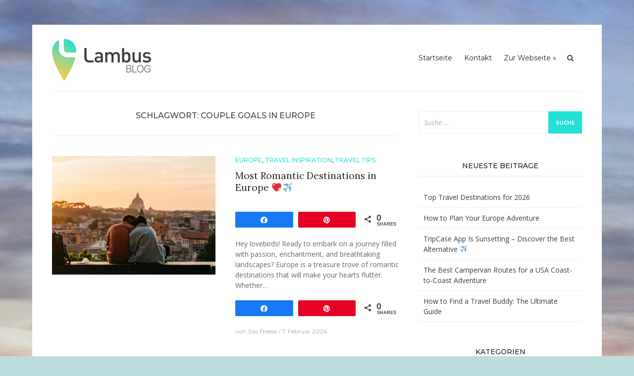

--- FILE ---
content_type: text/html; charset=UTF-8
request_url: https://blog.lambus-app.com/tag/couple-goals-in-europe/
body_size: 11166
content:
<!DOCTYPE html>
<html lang="de-DE">
<head>
<meta charset="UTF-8">
<meta name="viewport" content="width=device-width, initial-scale=1">
<link rel="profile" href="http://gmpg.org/xfn/11">
<link rel="pingback" href="https://blog.lambus-app.com/xmlrpc.php">

<meta name='robots' content='noindex, nofollow' />

<!-- Social Warfare v4.4.1 https://warfareplugins.com - BEGINNING OF OUTPUT -->
<style>
	@font-face {
		font-family: "sw-icon-font";
		src:url("https://blog.lambus-app.com/wp-content/plugins/social-warfare/assets/fonts/sw-icon-font.eot?ver=4.4.1");
		src:url("https://blog.lambus-app.com/wp-content/plugins/social-warfare/assets/fonts/sw-icon-font.eot?ver=4.4.1#iefix") format("embedded-opentype"),
		url("https://blog.lambus-app.com/wp-content/plugins/social-warfare/assets/fonts/sw-icon-font.woff?ver=4.4.1") format("woff"),
		url("https://blog.lambus-app.com/wp-content/plugins/social-warfare/assets/fonts/sw-icon-font.ttf?ver=4.4.1") format("truetype"),
		url("https://blog.lambus-app.com/wp-content/plugins/social-warfare/assets/fonts/sw-icon-font.svg?ver=4.4.1#1445203416") format("svg");
		font-weight: normal;
		font-style: normal;
		font-display:block;
	}
</style>
<!-- Social Warfare v4.4.1 https://warfareplugins.com - END OF OUTPUT -->


	<!-- This site is optimized with the Yoast SEO plugin v21.7 - https://yoast.com/wordpress/plugins/seo/ -->
	<title>couple goals in europe Archive | Lambus</title>
	<meta property="og:locale" content="de_DE" />
	<meta property="og:type" content="article" />
	<meta property="og:title" content="couple goals in europe Archive | Lambus" />
	<meta property="og:url" content="https://blog.lambus-app.com/tag/couple-goals-in-europe/" />
	<meta property="og:site_name" content="Lambus" />
	<meta name="twitter:card" content="summary_large_image" />
	<script type="application/ld+json" class="yoast-schema-graph">{"@context":"https://schema.org","@graph":[{"@type":"CollectionPage","@id":"https://blog.lambus-app.com/tag/couple-goals-in-europe/","url":"https://blog.lambus-app.com/tag/couple-goals-in-europe/","name":"couple goals in europe Archive | Lambus","isPartOf":{"@id":"https://blog.lambus-app.com/#website"},"primaryImageOfPage":{"@id":"https://blog.lambus-app.com/tag/couple-goals-in-europe/#primaryimage"},"image":{"@id":"https://blog.lambus-app.com/tag/couple-goals-in-europe/#primaryimage"},"thumbnailUrl":"https://blog.lambus-app.com/wp-content/uploads/2024/02/Most-Romantic-Destinations-in-Europe.png","breadcrumb":{"@id":"https://blog.lambus-app.com/tag/couple-goals-in-europe/#breadcrumb"},"inLanguage":"de-DE"},{"@type":"ImageObject","inLanguage":"de-DE","@id":"https://blog.lambus-app.com/tag/couple-goals-in-europe/#primaryimage","url":"https://blog.lambus-app.com/wp-content/uploads/2024/02/Most-Romantic-Destinations-in-Europe.png","contentUrl":"https://blog.lambus-app.com/wp-content/uploads/2024/02/Most-Romantic-Destinations-in-Europe.png","width":1200,"height":630,"caption":"Most romantic Destinations in Europe. Coupe in Rome"},{"@type":"BreadcrumbList","@id":"https://blog.lambus-app.com/tag/couple-goals-in-europe/#breadcrumb","itemListElement":[{"@type":"ListItem","position":1,"name":"Startseite","item":"https://blog.lambus-app.com/"},{"@type":"ListItem","position":2,"name":"couple goals in europe"}]},{"@type":"WebSite","@id":"https://blog.lambus-app.com/#website","url":"https://blog.lambus-app.com/","name":"Lambus","description":"Blog","publisher":{"@id":"https://blog.lambus-app.com/#organization"},"potentialAction":[{"@type":"SearchAction","target":{"@type":"EntryPoint","urlTemplate":"https://blog.lambus-app.com/?s={search_term_string}"},"query-input":"required name=search_term_string"}],"inLanguage":"de-DE"},{"@type":"Organization","@id":"https://blog.lambus-app.com/#organization","name":"Lambus GmbH","url":"https://blog.lambus-app.com/","logo":{"@type":"ImageObject","inLanguage":"de-DE","@id":"https://blog.lambus-app.com/#/schema/logo/image/","url":"https://blog.lambus-app.com/wp-content/uploads/2018/12/DefaultIcon.png","contentUrl":"https://blog.lambus-app.com/wp-content/uploads/2018/12/DefaultIcon.png","width":1024,"height":1024,"caption":"Lambus GmbH"},"image":{"@id":"https://blog.lambus-app.com/#/schema/logo/image/"},"sameAs":["https://www.facebook.com/lambusapp","https://instagram.com/lambusapp","https://pinterest.com/lambus_io"]}]}</script>
	<!-- / Yoast SEO plugin. -->


<link rel='dns-prefetch' href='//widget.getyourguide.com' />
<link rel='dns-prefetch' href='//fonts.googleapis.com' />
<link rel="alternate" type="application/rss+xml" title="Lambus &raquo; Feed" href="https://blog.lambus-app.com/feed/" />
<link rel="alternate" type="application/rss+xml" title="Lambus &raquo; Kommentar-Feed" href="https://blog.lambus-app.com/comments/feed/" />
<link rel="alternate" type="application/rss+xml" title="Lambus &raquo; couple goals in europe Schlagwort-Feed" href="https://blog.lambus-app.com/tag/couple-goals-in-europe/feed/" />
<script type="text/javascript">
/* <![CDATA[ */
window._wpemojiSettings = {"baseUrl":"https:\/\/s.w.org\/images\/core\/emoji\/14.0.0\/72x72\/","ext":".png","svgUrl":"https:\/\/s.w.org\/images\/core\/emoji\/14.0.0\/svg\/","svgExt":".svg","source":{"concatemoji":"https:\/\/blog.lambus-app.com\/wp-includes\/js\/wp-emoji-release.min.js?ver=6.4.7"}};
/*! This file is auto-generated */
!function(i,n){var o,s,e;function c(e){try{var t={supportTests:e,timestamp:(new Date).valueOf()};sessionStorage.setItem(o,JSON.stringify(t))}catch(e){}}function p(e,t,n){e.clearRect(0,0,e.canvas.width,e.canvas.height),e.fillText(t,0,0);var t=new Uint32Array(e.getImageData(0,0,e.canvas.width,e.canvas.height).data),r=(e.clearRect(0,0,e.canvas.width,e.canvas.height),e.fillText(n,0,0),new Uint32Array(e.getImageData(0,0,e.canvas.width,e.canvas.height).data));return t.every(function(e,t){return e===r[t]})}function u(e,t,n){switch(t){case"flag":return n(e,"\ud83c\udff3\ufe0f\u200d\u26a7\ufe0f","\ud83c\udff3\ufe0f\u200b\u26a7\ufe0f")?!1:!n(e,"\ud83c\uddfa\ud83c\uddf3","\ud83c\uddfa\u200b\ud83c\uddf3")&&!n(e,"\ud83c\udff4\udb40\udc67\udb40\udc62\udb40\udc65\udb40\udc6e\udb40\udc67\udb40\udc7f","\ud83c\udff4\u200b\udb40\udc67\u200b\udb40\udc62\u200b\udb40\udc65\u200b\udb40\udc6e\u200b\udb40\udc67\u200b\udb40\udc7f");case"emoji":return!n(e,"\ud83e\udef1\ud83c\udffb\u200d\ud83e\udef2\ud83c\udfff","\ud83e\udef1\ud83c\udffb\u200b\ud83e\udef2\ud83c\udfff")}return!1}function f(e,t,n){var r="undefined"!=typeof WorkerGlobalScope&&self instanceof WorkerGlobalScope?new OffscreenCanvas(300,150):i.createElement("canvas"),a=r.getContext("2d",{willReadFrequently:!0}),o=(a.textBaseline="top",a.font="600 32px Arial",{});return e.forEach(function(e){o[e]=t(a,e,n)}),o}function t(e){var t=i.createElement("script");t.src=e,t.defer=!0,i.head.appendChild(t)}"undefined"!=typeof Promise&&(o="wpEmojiSettingsSupports",s=["flag","emoji"],n.supports={everything:!0,everythingExceptFlag:!0},e=new Promise(function(e){i.addEventListener("DOMContentLoaded",e,{once:!0})}),new Promise(function(t){var n=function(){try{var e=JSON.parse(sessionStorage.getItem(o));if("object"==typeof e&&"number"==typeof e.timestamp&&(new Date).valueOf()<e.timestamp+604800&&"object"==typeof e.supportTests)return e.supportTests}catch(e){}return null}();if(!n){if("undefined"!=typeof Worker&&"undefined"!=typeof OffscreenCanvas&&"undefined"!=typeof URL&&URL.createObjectURL&&"undefined"!=typeof Blob)try{var e="postMessage("+f.toString()+"("+[JSON.stringify(s),u.toString(),p.toString()].join(",")+"));",r=new Blob([e],{type:"text/javascript"}),a=new Worker(URL.createObjectURL(r),{name:"wpTestEmojiSupports"});return void(a.onmessage=function(e){c(n=e.data),a.terminate(),t(n)})}catch(e){}c(n=f(s,u,p))}t(n)}).then(function(e){for(var t in e)n.supports[t]=e[t],n.supports.everything=n.supports.everything&&n.supports[t],"flag"!==t&&(n.supports.everythingExceptFlag=n.supports.everythingExceptFlag&&n.supports[t]);n.supports.everythingExceptFlag=n.supports.everythingExceptFlag&&!n.supports.flag,n.DOMReady=!1,n.readyCallback=function(){n.DOMReady=!0}}).then(function(){return e}).then(function(){var e;n.supports.everything||(n.readyCallback(),(e=n.source||{}).concatemoji?t(e.concatemoji):e.wpemoji&&e.twemoji&&(t(e.twemoji),t(e.wpemoji)))}))}((window,document),window._wpemojiSettings);
/* ]]> */
</script>
<link rel='stylesheet' id='social-warfare-block-css-css' href='https://blog.lambus-app.com/wp-content/plugins/social-warfare/assets/js/post-editor/dist/blocks.style.build.css?ver=6.4.7' type='text/css' media='all' />
<style id='wp-emoji-styles-inline-css' type='text/css'>

	img.wp-smiley, img.emoji {
		display: inline !important;
		border: none !important;
		box-shadow: none !important;
		height: 1em !important;
		width: 1em !important;
		margin: 0 0.07em !important;
		vertical-align: -0.1em !important;
		background: none !important;
		padding: 0 !important;
	}
</style>
<link rel='stylesheet' id='wp-block-library-css' href='https://blog.lambus-app.com/wp-includes/css/dist/block-library/style.min.css?ver=6.4.7' type='text/css' media='all' />
<style id='classic-theme-styles-inline-css' type='text/css'>
/*! This file is auto-generated */
.wp-block-button__link{color:#fff;background-color:#32373c;border-radius:9999px;box-shadow:none;text-decoration:none;padding:calc(.667em + 2px) calc(1.333em + 2px);font-size:1.125em}.wp-block-file__button{background:#32373c;color:#fff;text-decoration:none}
</style>
<style id='global-styles-inline-css' type='text/css'>
body{--wp--preset--color--black: #000000;--wp--preset--color--cyan-bluish-gray: #abb8c3;--wp--preset--color--white: #ffffff;--wp--preset--color--pale-pink: #f78da7;--wp--preset--color--vivid-red: #cf2e2e;--wp--preset--color--luminous-vivid-orange: #ff6900;--wp--preset--color--luminous-vivid-amber: #fcb900;--wp--preset--color--light-green-cyan: #7bdcb5;--wp--preset--color--vivid-green-cyan: #00d084;--wp--preset--color--pale-cyan-blue: #8ed1fc;--wp--preset--color--vivid-cyan-blue: #0693e3;--wp--preset--color--vivid-purple: #9b51e0;--wp--preset--gradient--vivid-cyan-blue-to-vivid-purple: linear-gradient(135deg,rgba(6,147,227,1) 0%,rgb(155,81,224) 100%);--wp--preset--gradient--light-green-cyan-to-vivid-green-cyan: linear-gradient(135deg,rgb(122,220,180) 0%,rgb(0,208,130) 100%);--wp--preset--gradient--luminous-vivid-amber-to-luminous-vivid-orange: linear-gradient(135deg,rgba(252,185,0,1) 0%,rgba(255,105,0,1) 100%);--wp--preset--gradient--luminous-vivid-orange-to-vivid-red: linear-gradient(135deg,rgba(255,105,0,1) 0%,rgb(207,46,46) 100%);--wp--preset--gradient--very-light-gray-to-cyan-bluish-gray: linear-gradient(135deg,rgb(238,238,238) 0%,rgb(169,184,195) 100%);--wp--preset--gradient--cool-to-warm-spectrum: linear-gradient(135deg,rgb(74,234,220) 0%,rgb(151,120,209) 20%,rgb(207,42,186) 40%,rgb(238,44,130) 60%,rgb(251,105,98) 80%,rgb(254,248,76) 100%);--wp--preset--gradient--blush-light-purple: linear-gradient(135deg,rgb(255,206,236) 0%,rgb(152,150,240) 100%);--wp--preset--gradient--blush-bordeaux: linear-gradient(135deg,rgb(254,205,165) 0%,rgb(254,45,45) 50%,rgb(107,0,62) 100%);--wp--preset--gradient--luminous-dusk: linear-gradient(135deg,rgb(255,203,112) 0%,rgb(199,81,192) 50%,rgb(65,88,208) 100%);--wp--preset--gradient--pale-ocean: linear-gradient(135deg,rgb(255,245,203) 0%,rgb(182,227,212) 50%,rgb(51,167,181) 100%);--wp--preset--gradient--electric-grass: linear-gradient(135deg,rgb(202,248,128) 0%,rgb(113,206,126) 100%);--wp--preset--gradient--midnight: linear-gradient(135deg,rgb(2,3,129) 0%,rgb(40,116,252) 100%);--wp--preset--font-size--small: 13px;--wp--preset--font-size--medium: 20px;--wp--preset--font-size--large: 36px;--wp--preset--font-size--x-large: 42px;--wp--preset--spacing--20: 0.44rem;--wp--preset--spacing--30: 0.67rem;--wp--preset--spacing--40: 1rem;--wp--preset--spacing--50: 1.5rem;--wp--preset--spacing--60: 2.25rem;--wp--preset--spacing--70: 3.38rem;--wp--preset--spacing--80: 5.06rem;--wp--preset--shadow--natural: 6px 6px 9px rgba(0, 0, 0, 0.2);--wp--preset--shadow--deep: 12px 12px 50px rgba(0, 0, 0, 0.4);--wp--preset--shadow--sharp: 6px 6px 0px rgba(0, 0, 0, 0.2);--wp--preset--shadow--outlined: 6px 6px 0px -3px rgba(255, 255, 255, 1), 6px 6px rgba(0, 0, 0, 1);--wp--preset--shadow--crisp: 6px 6px 0px rgba(0, 0, 0, 1);}:where(.is-layout-flex){gap: 0.5em;}:where(.is-layout-grid){gap: 0.5em;}body .is-layout-flow > .alignleft{float: left;margin-inline-start: 0;margin-inline-end: 2em;}body .is-layout-flow > .alignright{float: right;margin-inline-start: 2em;margin-inline-end: 0;}body .is-layout-flow > .aligncenter{margin-left: auto !important;margin-right: auto !important;}body .is-layout-constrained > .alignleft{float: left;margin-inline-start: 0;margin-inline-end: 2em;}body .is-layout-constrained > .alignright{float: right;margin-inline-start: 2em;margin-inline-end: 0;}body .is-layout-constrained > .aligncenter{margin-left: auto !important;margin-right: auto !important;}body .is-layout-constrained > :where(:not(.alignleft):not(.alignright):not(.alignfull)){max-width: var(--wp--style--global--content-size);margin-left: auto !important;margin-right: auto !important;}body .is-layout-constrained > .alignwide{max-width: var(--wp--style--global--wide-size);}body .is-layout-flex{display: flex;}body .is-layout-flex{flex-wrap: wrap;align-items: center;}body .is-layout-flex > *{margin: 0;}body .is-layout-grid{display: grid;}body .is-layout-grid > *{margin: 0;}:where(.wp-block-columns.is-layout-flex){gap: 2em;}:where(.wp-block-columns.is-layout-grid){gap: 2em;}:where(.wp-block-post-template.is-layout-flex){gap: 1.25em;}:where(.wp-block-post-template.is-layout-grid){gap: 1.25em;}.has-black-color{color: var(--wp--preset--color--black) !important;}.has-cyan-bluish-gray-color{color: var(--wp--preset--color--cyan-bluish-gray) !important;}.has-white-color{color: var(--wp--preset--color--white) !important;}.has-pale-pink-color{color: var(--wp--preset--color--pale-pink) !important;}.has-vivid-red-color{color: var(--wp--preset--color--vivid-red) !important;}.has-luminous-vivid-orange-color{color: var(--wp--preset--color--luminous-vivid-orange) !important;}.has-luminous-vivid-amber-color{color: var(--wp--preset--color--luminous-vivid-amber) !important;}.has-light-green-cyan-color{color: var(--wp--preset--color--light-green-cyan) !important;}.has-vivid-green-cyan-color{color: var(--wp--preset--color--vivid-green-cyan) !important;}.has-pale-cyan-blue-color{color: var(--wp--preset--color--pale-cyan-blue) !important;}.has-vivid-cyan-blue-color{color: var(--wp--preset--color--vivid-cyan-blue) !important;}.has-vivid-purple-color{color: var(--wp--preset--color--vivid-purple) !important;}.has-black-background-color{background-color: var(--wp--preset--color--black) !important;}.has-cyan-bluish-gray-background-color{background-color: var(--wp--preset--color--cyan-bluish-gray) !important;}.has-white-background-color{background-color: var(--wp--preset--color--white) !important;}.has-pale-pink-background-color{background-color: var(--wp--preset--color--pale-pink) !important;}.has-vivid-red-background-color{background-color: var(--wp--preset--color--vivid-red) !important;}.has-luminous-vivid-orange-background-color{background-color: var(--wp--preset--color--luminous-vivid-orange) !important;}.has-luminous-vivid-amber-background-color{background-color: var(--wp--preset--color--luminous-vivid-amber) !important;}.has-light-green-cyan-background-color{background-color: var(--wp--preset--color--light-green-cyan) !important;}.has-vivid-green-cyan-background-color{background-color: var(--wp--preset--color--vivid-green-cyan) !important;}.has-pale-cyan-blue-background-color{background-color: var(--wp--preset--color--pale-cyan-blue) !important;}.has-vivid-cyan-blue-background-color{background-color: var(--wp--preset--color--vivid-cyan-blue) !important;}.has-vivid-purple-background-color{background-color: var(--wp--preset--color--vivid-purple) !important;}.has-black-border-color{border-color: var(--wp--preset--color--black) !important;}.has-cyan-bluish-gray-border-color{border-color: var(--wp--preset--color--cyan-bluish-gray) !important;}.has-white-border-color{border-color: var(--wp--preset--color--white) !important;}.has-pale-pink-border-color{border-color: var(--wp--preset--color--pale-pink) !important;}.has-vivid-red-border-color{border-color: var(--wp--preset--color--vivid-red) !important;}.has-luminous-vivid-orange-border-color{border-color: var(--wp--preset--color--luminous-vivid-orange) !important;}.has-luminous-vivid-amber-border-color{border-color: var(--wp--preset--color--luminous-vivid-amber) !important;}.has-light-green-cyan-border-color{border-color: var(--wp--preset--color--light-green-cyan) !important;}.has-vivid-green-cyan-border-color{border-color: var(--wp--preset--color--vivid-green-cyan) !important;}.has-pale-cyan-blue-border-color{border-color: var(--wp--preset--color--pale-cyan-blue) !important;}.has-vivid-cyan-blue-border-color{border-color: var(--wp--preset--color--vivid-cyan-blue) !important;}.has-vivid-purple-border-color{border-color: var(--wp--preset--color--vivid-purple) !important;}.has-vivid-cyan-blue-to-vivid-purple-gradient-background{background: var(--wp--preset--gradient--vivid-cyan-blue-to-vivid-purple) !important;}.has-light-green-cyan-to-vivid-green-cyan-gradient-background{background: var(--wp--preset--gradient--light-green-cyan-to-vivid-green-cyan) !important;}.has-luminous-vivid-amber-to-luminous-vivid-orange-gradient-background{background: var(--wp--preset--gradient--luminous-vivid-amber-to-luminous-vivid-orange) !important;}.has-luminous-vivid-orange-to-vivid-red-gradient-background{background: var(--wp--preset--gradient--luminous-vivid-orange-to-vivid-red) !important;}.has-very-light-gray-to-cyan-bluish-gray-gradient-background{background: var(--wp--preset--gradient--very-light-gray-to-cyan-bluish-gray) !important;}.has-cool-to-warm-spectrum-gradient-background{background: var(--wp--preset--gradient--cool-to-warm-spectrum) !important;}.has-blush-light-purple-gradient-background{background: var(--wp--preset--gradient--blush-light-purple) !important;}.has-blush-bordeaux-gradient-background{background: var(--wp--preset--gradient--blush-bordeaux) !important;}.has-luminous-dusk-gradient-background{background: var(--wp--preset--gradient--luminous-dusk) !important;}.has-pale-ocean-gradient-background{background: var(--wp--preset--gradient--pale-ocean) !important;}.has-electric-grass-gradient-background{background: var(--wp--preset--gradient--electric-grass) !important;}.has-midnight-gradient-background{background: var(--wp--preset--gradient--midnight) !important;}.has-small-font-size{font-size: var(--wp--preset--font-size--small) !important;}.has-medium-font-size{font-size: var(--wp--preset--font-size--medium) !important;}.has-large-font-size{font-size: var(--wp--preset--font-size--large) !important;}.has-x-large-font-size{font-size: var(--wp--preset--font-size--x-large) !important;}
.wp-block-navigation a:where(:not(.wp-element-button)){color: inherit;}
:where(.wp-block-post-template.is-layout-flex){gap: 1.25em;}:where(.wp-block-post-template.is-layout-grid){gap: 1.25em;}
:where(.wp-block-columns.is-layout-flex){gap: 2em;}:where(.wp-block-columns.is-layout-grid){gap: 2em;}
.wp-block-pullquote{font-size: 1.5em;line-height: 1.6;}
</style>
<link rel='stylesheet' id='social_warfare-css' href='https://blog.lambus-app.com/wp-content/plugins/social-warfare/assets/css/style.min.css?ver=4.4.1' type='text/css' media='all' />
<link rel='stylesheet' id='bootstrap-css' href='https://blog.lambus-app.com/wp-content/themes/arouse/css/bootstrap.css?ver=3.3.6' type='text/css' media='' />
<link rel='stylesheet' id='font-awesome-css' href='https://blog.lambus-app.com/wp-content/themes/arouse/css/font-awesome.min.css?ver=4.6.3' type='text/css' media='all' />
<link rel='stylesheet' id='arouse-style-css' href='https://blog.lambus-app.com/wp-content/themes/arouse/style.css?ver=6.4.7' type='text/css' media='all' />
<link rel='stylesheet' id='jquery-flexslider-css' href='https://blog.lambus-app.com/wp-content/themes/arouse/css/flexslider.css?ver=6.4.7' type='text/css' media='screen' />
<link rel='stylesheet' id='arouse-fonts-css' href='//fonts.googleapis.com/css?family=Montserrat%3A400%2C500%7COpen+Sans%3A400%2C700%2C400italic%2C700italic%7CLora%3A400%2C400italic%2C700&#038;subset=latin%2Clatin-ext' type='text/css' media='all' />
<script type="text/javascript" src="https://blog.lambus-app.com/wp-includes/js/jquery/jquery.min.js?ver=3.7.1" id="jquery-core-js"></script>
<script type="text/javascript" src="https://blog.lambus-app.com/wp-includes/js/jquery/jquery-migrate.min.js?ver=3.4.1" id="jquery-migrate-js"></script>
<!--[if lt IE 9]>
<script type="text/javascript" src="https://blog.lambus-app.com/wp-content/themes/arouse/js/respond.min.js?ver=6.4.7" id="respond-js"></script>
<![endif]-->
<!--[if lt IE 9]>
<script type="text/javascript" src="https://blog.lambus-app.com/wp-content/themes/arouse/js/html5shiv.js?ver=6.4.7" id="html5shiv-js"></script>
<![endif]-->
<script async defer src="https://widget.getyourguide.com/dist/pa.umd.production.min.js" data-gyg-partner-id="T7WW5FU"></script><link rel="https://api.w.org/" href="https://blog.lambus-app.com/wp-json/" /><link rel="alternate" type="application/json" href="https://blog.lambus-app.com/wp-json/wp/v2/tags/919" /><link rel="EditURI" type="application/rsd+xml" title="RSD" href="https://blog.lambus-app.com/xmlrpc.php?rsd" />
<meta name="generator" content="WordPress 6.4.7" />
<meta name="generator" content="Site Kit by Google 1.115.0" />		<style type="text/css">
			
			button,
			input[type="button"],
			input[type="reset"],
			input[type="submit"] {
				background: #24dfd4;
			}
			.main-navigation a:hover {
				color: #24dfd4;
			}
			.main-navigation .current_page_item > a,
			.main-navigation .current-menu-item > a,
			.main-navigation .current_page_ancestor > a,
			.main-navigation .current-menu-ancestor > a {
				color: #24dfd4;
			}
			.arouse-search-form .search-form .search-submit {
				background-color: #24dfd4;
			}
			.nav-links .current {
				background: #24dfd4;
			}
			.widget-area a:hover {
				color: #24dfd4;
			}
			.search-form .search-submit {
				background: #24dfd4;
			}
			.widget_tag_cloud .tagcloud a {
				background: #24dfd4;
			}
			.widget_tag_cloud .tagcloud a:hover {
				color: #ffffff;
			}	
			.ar-cat-title a:hover {
				color: #24dfd4;
			}		
			.site-title a:hover {
				color: #24dfd4;
			}
			.site-description {
				color: #24dfd4;
			}
			.arouse-post-list .entry-title a:hover,
			.arouse-post-list .search-entry-title a:hover,
			.arouse-post-grid .entry-title a:hover,
			.arouse-post-grid .search-entry-title a:hover {
				color: #24dfd4;
			}
			.page-template-template-featured .arouse-post-list .entry-title a:hover,
			.page-template-template-featured .arouse-post-list .search-entry-title a:hover,
			.page-template-template-featured .arouse-post-grid .entry-title a:hover,
			.page-template-template-featured .arouse-post-grid .search-entry-title a:hover {
				color: #24dfd4;
			}			
			.comment-author .fn,
			.comment-author .url,
			.comment-reply-link,
			.comment-reply-login {
				color: #24dfd4;
			}
			.woocommerce ul.products li.product .star-rating {
				color: #24dfd4;
			}
			.woocommerce ul.products li.product h3:hover {
				color: #24dfd4;
			}
			.woocommerce-product-search input[type="submit"] {
				background: #24dfd4;
			}			
			.woocommerce #respond input#submit,
			.woocommerce a.button,
			.woocommerce button.button,
			.woocommerce input.button {
				background: #24dfd4;
			}
			.woocommerce nav.woocommerce-pagination ul li span.current {
				background: #24dfd4;
			}	
			.woocommerce .star-rating span {
				color: #24dfd4;
			}	
			.woocommerce .posted_in a,
			a.woocommerce-review-link {
				color: #24dfd4;
			}
			.arouse-entry-category a {
				color: #24dfd4;
			}
			.arouse-post-list .cat-links a,
			.arouse-post-grid .cat-links a {
				color: #24dfd4;
			}	
			.page-template-template-featured .arouse-post-list .cat-links a,
			.page-template-template-featured .arouse-post-grid .cat-links a {
				color: #24dfd4;
			}
				</style>
	<style type="text/css" id="custom-background-css">
body.custom-background { background-color: #bcdddd; background-image: url("https://blog.lambus-app.com/wp-content/uploads/2019/01/984020_XL.jpg"); background-position: center center; background-size: cover; background-repeat: repeat; background-attachment: scroll; }
</style>
	<link rel="icon" href="https://blog.lambus-app.com/wp-content/uploads/2018/12/cropped-DefaultIcon-32x32.png" sizes="32x32" />
<link rel="icon" href="https://blog.lambus-app.com/wp-content/uploads/2018/12/cropped-DefaultIcon-192x192.png" sizes="192x192" />
<link rel="apple-touch-icon" href="https://blog.lambus-app.com/wp-content/uploads/2018/12/cropped-DefaultIcon-180x180.png" />
<meta name="msapplication-TileImage" content="https://blog.lambus-app.com/wp-content/uploads/2018/12/cropped-DefaultIcon-270x270.png" />
</head>

<body class="archive tag tag-couple-goals-in-europe tag-919 custom-background wp-custom-logo group-blog hfeed">

<div id="wrapper" class="arouse-boxed">
<div id="page" class="site">
	<a class="skip-link screen-reader-text" href="#main">Zum Inhalt springen</a>

	<header id="masthead" class="site-header" role="banner">

		<div class="brand-container">
			<div class="site-branding">
				<div class="site-logo">
					<a href="https://blog.lambus-app.com/" class="custom-logo-link" rel="home"><img width="470" height="200" src="https://blog.lambus-app.com/wp-content/uploads/2019/01/lambus-logo-2.png" class="custom-logo" alt="lambus-logo" decoding="async" fetchpriority="high" srcset="https://blog.lambus-app.com/wp-content/uploads/2019/01/lambus-logo-2.png 470w, https://blog.lambus-app.com/wp-content/uploads/2019/01/lambus-logo-2-300x128.png 300w" sizes="(max-width: 470px) 100vw, 470px" /></a>				</div>
			</div><!-- .site-branding -->
		</div><!-- .brand-container -->
		<div class="mainnav-container">
			<nav id="site-navigation" class="main-navigation" role="navigation">				
				<div class="menu-main-menu-container"><ul id="primary-menu" class="menu"><li id="menu-item-102" class="menu-item menu-item-type-custom menu-item-object-custom menu-item-home menu-item-102"><a href="http://blog.lambus-app.com">Startseite</a></li>
<li id="menu-item-132" class="menu-item menu-item-type-custom menu-item-object-custom menu-item-132"><a href="https://www.lambus.io/contact">Kontakt</a></li>
<li id="menu-item-101" class="menu-item menu-item-type-custom menu-item-object-custom menu-item-101"><a href="https://www.lambus.io?ref=blog">Zur Webseite »</a></li>
</ul></div>			</nav><!-- #site-navigation -->
			<div class="arouse-search-button-icon"></div>
			<div class="arouse-search-box-container">
				<div class="arouse-search-box">
					<div class="arouse-search-form">
						<form role="search" method="get" class="search-form" action="https://blog.lambus-app.com/">
				<label>
					<span class="screen-reader-text">Suche nach:</span>
					<input type="search" class="search-field" placeholder="Suche &hellip;" value="" name="s" />
				</label>
				<input type="submit" class="search-submit" value="Suche" />
			</form>					</div>
				</div><!-- th-search-box -->
			</div><!-- .th-search-box-container -->
		</div><!-- .mainnav-container -->
		<a id="arouse-nav-button" class="navbutton" ></a>

	</header><!-- #masthead -->
	<div class="responsive-mainnav-outer">
		<div class="arouse-responsive-mainnav"></div>
	</div>

	<div id="content" class="site-content">
<div class="container">
	<div class="row">
		<div class="col-xs-12 col-sm-12 col-md-8">
			<div id="primary" class="content-area">
				<main id="main" class="site-main" role="main">

					
						<header class="page-header">
							<h1 class="page-title">Schlagwort: <span>couple goals in europe</span></h1>						</header><!-- .page-header -->

						<div class="grid-wrapper">
							


<article id="post-4384" class="arouse-post-list post-4384 post type-post status-publish format-standard has-post-thumbnail hentry category-europe-category category-travel-inspiration-en category-travel-tips-en tag-couple-destinations tag-couple-goals-in-europe tag-couple-travel tag-destinations-in-europe tag-love-destinations tag-romance tag-romance-in-europe tag-romantic-destinations tag-romantic-in-europe tag-romantic-travel">
			<div class="entry-thumbnail">
			<a href="https://blog.lambus-app.com/2024/02/07/most-romantic-destinations-in-europe-%f0%9f%92%96%e2%9c%88%ef%b8%8f/" title="Most Romantic Destinations in Europe 💖✈️">
				<img width="330" height="240" src="https://blog.lambus-app.com/wp-content/uploads/2024/02/Most-Romantic-Destinations-in-Europe-330x240.png" class="attachment-arouse-featured size-arouse-featured wp-post-image" alt="Most romantic Destinations in Europe. Coupe in Rome" decoding="async" srcset="https://blog.lambus-app.com/wp-content/uploads/2024/02/Most-Romantic-Destinations-in-Europe-330x240.png 330w, https://blog.lambus-app.com/wp-content/uploads/2024/02/Most-Romantic-Destinations-in-Europe-700x510.png 700w" sizes="(max-width: 330px) 100vw, 330px" />			</a>
		</div>
	
	<div class="post-content-wrapper">
		<header class="entry-header">
			<div class="arouse-entry-category">
				<span class="cat-links"><a href="https://blog.lambus-app.com/category/travel-inspiration-en/europe-category/" rel="category tag">Europe</a>, <a href="https://blog.lambus-app.com/category/travel-inspiration-en/" rel="category tag">Travel Inspiration</a>, <a href="https://blog.lambus-app.com/category/travel-tips-en/" rel="category tag">Travel Tips</a></span>			</div><!-- .entry-meta -->

			<h2 class="entry-title"><a href="https://blog.lambus-app.com/2024/02/07/most-romantic-destinations-in-europe-%f0%9f%92%96%e2%9c%88%ef%b8%8f/" rel="bookmark">Most Romantic Destinations in Europe 💖✈️</a></h2>		</header><!-- .entry-header -->

		<div class="entry-content">
			<div class="swp_social_panel swp_horizontal_panel swp_flat_fresh  swp_default_full_color swp_individual_full_color swp_other_full_color scale-100  scale-" data-min-width="1100" data-float-color="#ffffff" data-float="none" data-float-mobile="none" data-transition="slide" data-post-id="4384" ><div class="nc_tweetContainer swp_share_button swp_facebook" data-network="facebook"><a class="nc_tweet swp_share_link" rel="nofollow noreferrer noopener" target="_blank" href="https://www.facebook.com/share.php?u=https%3A%2F%2Fblog.lambus-app.com%2F2024%2F02%2F07%2Fmost-romantic-destinations-in-europe-%F0%9F%92%96%E2%9C%88%EF%B8%8F%2F" data-link="https://www.facebook.com/share.php?u=https%3A%2F%2Fblog.lambus-app.com%2F2024%2F02%2F07%2Fmost-romantic-destinations-in-europe-%F0%9F%92%96%E2%9C%88%EF%B8%8F%2F"><span class="swp_count swp_hide"><span class="iconFiller"><span class="spaceManWilly"><i class="sw swp_facebook_icon"></i><span class="swp_share">Teilen</span></span></span></span></a></div><div class="nc_tweetContainer swp_share_button swp_pinterest" data-network="pinterest"><a rel="nofollow noreferrer noopener" class="nc_tweet swp_share_link noPop" onClick="var e=document.createElement('script');
							e.setAttribute('type','text/javascript');
							e.setAttribute('charset','UTF-8');
							e.setAttribute('src','//assets.pinterest.com/js/pinmarklet.js?r='+Math.random()*99999999);
							document.body.appendChild(e);
						" ><span class="swp_count swp_hide"><span class="iconFiller"><span class="spaceManWilly"><i class="sw swp_pinterest_icon"></i><span class="swp_share">Pin</span></span></span></span></a></div><div class="nc_tweetContainer swp_share_button total_shares total_sharesalt" ><span class="swp_count ">0 <span class="swp_label">Shares</span></span></div></div><p>Hey lovebirds! Ready to embark on a journey filled with passion, enchantment, and breathtaking landscapes? Europe is a treasure trove of romantic destinations that will make your hearts flutter. Whether&hellip; </p>
<div class="swp_social_panel swp_horizontal_panel swp_flat_fresh  swp_default_full_color swp_individual_full_color swp_other_full_color scale-100  scale-" data-min-width="1100" data-float-color="#ffffff" data-float="none" data-float-mobile="none" data-transition="slide" data-post-id="4384" ><div class="nc_tweetContainer swp_share_button swp_facebook" data-network="facebook"><a class="nc_tweet swp_share_link" rel="nofollow noreferrer noopener" target="_blank" href="https://www.facebook.com/share.php?u=https%3A%2F%2Fblog.lambus-app.com%2F2024%2F02%2F07%2Fmost-romantic-destinations-in-europe-%F0%9F%92%96%E2%9C%88%EF%B8%8F%2F" data-link="https://www.facebook.com/share.php?u=https%3A%2F%2Fblog.lambus-app.com%2F2024%2F02%2F07%2Fmost-romantic-destinations-in-europe-%F0%9F%92%96%E2%9C%88%EF%B8%8F%2F"><span class="swp_count swp_hide"><span class="iconFiller"><span class="spaceManWilly"><i class="sw swp_facebook_icon"></i><span class="swp_share">Teilen</span></span></span></span></a></div><div class="nc_tweetContainer swp_share_button swp_pinterest" data-network="pinterest"><a rel="nofollow noreferrer noopener" class="nc_tweet swp_share_link noPop" onClick="var e=document.createElement('script');
							e.setAttribute('type','text/javascript');
							e.setAttribute('charset','UTF-8');
							e.setAttribute('src','//assets.pinterest.com/js/pinmarklet.js?r='+Math.random()*99999999);
							document.body.appendChild(e);
						" ><span class="swp_count swp_hide"><span class="iconFiller"><span class="spaceManWilly"><i class="sw swp_pinterest_icon"></i><span class="swp_share">Pin</span></span></span></span></a></div><div class="nc_tweetContainer swp_share_button total_shares total_sharesalt" ><span class="swp_count ">0 <span class="swp_label">Shares</span></span></div></div>		</div><!-- .entry-content -->

		<div class="entry-meta">
			<span class="byline"> von <span class="author vcard"><a class="url fn n" href="https://blog.lambus-app.com/author/josi/">Josi Freese</a></span></span><span class="posted-on"><a href="https://blog.lambus-app.com/2024/02/07/most-romantic-destinations-in-europe-%f0%9f%92%96%e2%9c%88%ef%b8%8f/" rel="bookmark"><time class="entry-date published" datetime="2024-02-07T12:00:56+01:00">7. Februar 2024</time><time class="updated" datetime="2024-02-07T11:12:34+01:00">7. Februar 2024</time></a></span>		</div><!-- .entry-footer -->
	</div>
</article><!-- #post-## -->
						</div><!-- .grid-wrapper -->

						
				</main><!-- #main -->
			</div><!-- #primary -->
		</div><!-- .cols-->
		<div class="col-xs-12 col-sm-6 col-md-4">
			
<aside id="secondary" class="widget-area" role="complementary">
	<section id="search-2" class="widget widget_search"><form role="search" method="get" class="search-form" action="https://blog.lambus-app.com/">
				<label>
					<span class="screen-reader-text">Suche nach:</span>
					<input type="search" class="search-field" placeholder="Suche &hellip;" value="" name="s" />
				</label>
				<input type="submit" class="search-submit" value="Suche" />
			</form></section>
		<section id="recent-posts-2" class="widget widget_recent_entries">
		<h3 class="widget-title">Neueste Beiträge</h3>
		<ul>
											<li>
					<a href="https://blog.lambus-app.com/2026/01/09/top-travel-destinations-for-2026/">Top Travel Destinations for 2026</a>
									</li>
											<li>
					<a href="https://blog.lambus-app.com/2025/09/18/how-to-plan-your-europe-adventure-l-lambus-blog/">How to Plan Your Europe Adventure</a>
									</li>
											<li>
					<a href="https://blog.lambus-app.com/2025/05/15/tripcase-is-shutting-down-discover-the-best-alternative/">TripCase App Is Sunsetting – Discover the Best Alternative ✈️</a>
									</li>
											<li>
					<a href="https://blog.lambus-app.com/2025/03/18/best-campervan-routes-in-usa/">The Best Campervan Routes for a USA Coast-to-Coast Adventure</a>
									</li>
											<li>
					<a href="https://blog.lambus-app.com/2025/02/27/how-to-find-a-travel-buddy-l-lambus-blog/">How to Find a Travel Buddy: The Ultimate Guide</a>
									</li>
					</ul>

		</section><section id="categories-2" class="widget widget_categories"><h3 class="widget-title">Kategorien</h3>
			<ul>
					<li class="cat-item cat-item-383"><a href="https://blog.lambus-app.com/category/travel-inspiration-en/africa-category/">Africa</a>
</li>
	<li class="cat-item cat-item-384"><a href="https://blog.lambus-app.com/category/travel-inspiration-en/asia-category/">Asia</a>
</li>
	<li class="cat-item cat-item-450"><a href="https://blog.lambus-app.com/category/travel-tips-en/backpacking/">Backpacking</a>
</li>
	<li class="cat-item cat-item-1"><a href="https://blog.lambus-app.com/category/blog-posts/">Blog Posts</a>
</li>
	<li class="cat-item cat-item-481"><a href="https://blog.lambus-app.com/category/travel-inspiration-en/bucket-list/">Bucket List</a>
</li>
	<li class="cat-item cat-item-661"><a href="https://blog.lambus-app.com/category/travel-tips-en/budget/">Budget</a>
</li>
	<li class="cat-item cat-item-386"><a href="https://blog.lambus-app.com/category/travel-inspiration-en/central-america-category/">Central America</a>
</li>
	<li class="cat-item cat-item-365"><a href="https://blog.lambus-app.com/category/travel-inspiration-en/europe-category/">Europe</a>
</li>
	<li class="cat-item cat-item-690"><a href="https://blog.lambus-app.com/category/travel-tips-en/family/">Family</a>
</li>
	<li class="cat-item cat-item-4"><a href="https://blog.lambus-app.com/category/faq/">FAQ</a>
</li>
	<li class="cat-item cat-item-385"><a href="https://blog.lambus-app.com/category/travel-inspiration-en/north-america-category/">North America</a>
</li>
	<li class="cat-item cat-item-387"><a href="https://blog.lambus-app.com/category/travel-inspiration-en/oceania-category/">Oceania</a>
</li>
	<li class="cat-item cat-item-434"><a href="https://blog.lambus-app.com/category/travel-tips-en/road-trip/">Road Trip</a>
</li>
	<li class="cat-item cat-item-461"><a href="https://blog.lambus-app.com/category/travel-tips-en/solo-travel/">Solo Travel</a>
</li>
	<li class="cat-item cat-item-388"><a href="https://blog.lambus-app.com/category/travel-inspiration-en/south-america-category/">South America</a>
</li>
	<li class="cat-item cat-item-239"><a href="https://blog.lambus-app.com/category/travel-tips-en/sustainable-travel/">Sustainable Travel</a>
</li>
	<li class="cat-item cat-item-209"><a href="https://blog.lambus-app.com/category/travel-inspiration-en/">Travel Inspiration</a>
</li>
	<li class="cat-item cat-item-241"><a href="https://blog.lambus-app.com/category/travel-tips-en/">Travel Tips</a>
</li>
	<li class="cat-item cat-item-553"><a href="https://blog.lambus-app.com/category/travel-tips-en/world-trips/">World Trips</a>
</li>
			</ul>

			</section></aside><!-- #secondary -->
		</div><!-- .cols-->
	</div><!-- .row -->
</div><!-- .container -->

	</div><!-- #content -->

	<footer id="colophon" class="site-footer" role="contentinfo">
		<div class="container">
			<div class="row">
				<div class="footer-widget-area">
					<div class="col-md-4">
						<div class="left-footer">
							<div id="secondary" class="widget-area" role="complementary">
																	
															</div><!-- #secondary -->
						</div>
					</div>
					
					<div class="col-md-4">
						<div class="mid-footer">
							<div id="secondary" class="widget-area" role="complementary">
								
															</div><!-- #secondary -->						</div>
					</div>

					<div class="col-md-4">
						<div class="right-footer">
							<div id="secondary" class="widget-area" role="complementary">
								
															</div><!-- #secondary -->				
						</div>
					</div>						
				</div><!-- .footer-widget-area -->
			</div><!-- .row -->
		</div><!-- .container -->
		<div class="site-info">
			<div class="container">
				<div>
					Copyright &#169; 2026 <a href="https://blog.lambus-app.com/" title="Lambus" >Lambus</a>.				</div>
			</div><!-- .container -->
		</div><!-- .site-info -->
	</footer><!-- #colophon -->
</div><!-- #page -->

</div><!-- #wrapper -->

<script type="text/javascript" src="https://blog.lambus-app.com/wp-includes/js/dist/vendor/wp-polyfill-inert.min.js?ver=3.1.2" id="wp-polyfill-inert-js"></script>
<script type="text/javascript" src="https://blog.lambus-app.com/wp-includes/js/dist/vendor/regenerator-runtime.min.js?ver=0.14.0" id="regenerator-runtime-js"></script>
<script type="text/javascript" src="https://blog.lambus-app.com/wp-includes/js/dist/vendor/wp-polyfill.min.js?ver=3.15.0" id="wp-polyfill-js"></script>
<script type="text/javascript" src="https://blog.lambus-app.com/wp-includes/js/dist/autop.min.js?ver=dacd785d109317df2707" id="wp-autop-js"></script>
<script type="text/javascript" src="https://blog.lambus-app.com/wp-includes/js/dist/blob.min.js?ver=10a1c5c0acdef3d15657" id="wp-blob-js"></script>
<script type="text/javascript" src="https://blog.lambus-app.com/wp-includes/js/dist/block-serialization-default-parser.min.js?ver=30ffd7e7e199f10b2a6d" id="wp-block-serialization-default-parser-js"></script>
<script type="text/javascript" src="https://blog.lambus-app.com/wp-includes/js/dist/vendor/react.min.js?ver=18.2.0" id="react-js"></script>
<script type="text/javascript" src="https://blog.lambus-app.com/wp-includes/js/dist/hooks.min.js?ver=c6aec9a8d4e5a5d543a1" id="wp-hooks-js"></script>
<script type="text/javascript" src="https://blog.lambus-app.com/wp-includes/js/dist/deprecated.min.js?ver=73ad3591e7bc95f4777a" id="wp-deprecated-js"></script>
<script type="text/javascript" src="https://blog.lambus-app.com/wp-includes/js/dist/dom.min.js?ver=49ff2869626fbeaacc23" id="wp-dom-js"></script>
<script type="text/javascript" src="https://blog.lambus-app.com/wp-includes/js/dist/vendor/react-dom.min.js?ver=18.2.0" id="react-dom-js"></script>
<script type="text/javascript" src="https://blog.lambus-app.com/wp-includes/js/dist/escape-html.min.js?ver=03e27a7b6ae14f7afaa6" id="wp-escape-html-js"></script>
<script type="text/javascript" src="https://blog.lambus-app.com/wp-includes/js/dist/element.min.js?ver=ed1c7604880e8b574b40" id="wp-element-js"></script>
<script type="text/javascript" src="https://blog.lambus-app.com/wp-includes/js/dist/is-shallow-equal.min.js?ver=20c2b06ecf04afb14fee" id="wp-is-shallow-equal-js"></script>
<script type="text/javascript" src="https://blog.lambus-app.com/wp-includes/js/dist/i18n.min.js?ver=7701b0c3857f914212ef" id="wp-i18n-js"></script>
<script type="text/javascript" id="wp-i18n-js-after">
/* <![CDATA[ */
wp.i18n.setLocaleData( { 'text direction\u0004ltr': [ 'ltr' ] } );
/* ]]> */
</script>
<script type="text/javascript" id="wp-keycodes-js-translations">
/* <![CDATA[ */
( function( domain, translations ) {
	var localeData = translations.locale_data[ domain ] || translations.locale_data.messages;
	localeData[""].domain = domain;
	wp.i18n.setLocaleData( localeData, domain );
} )( "default", {"translation-revision-date":"2023-12-06 19:56:58+0000","generator":"GlotPress\/4.0.0-alpha.11","domain":"messages","locale_data":{"messages":{"":{"domain":"messages","plural-forms":"nplurals=2; plural=n != 1;","lang":"de"},"Tilde":["Tilde"],"Backtick":["Backtick"],"Period":["Punkt"],"Comma":["Komma"]}},"comment":{"reference":"wp-includes\/js\/dist\/keycodes.js"}} );
/* ]]> */
</script>
<script type="text/javascript" src="https://blog.lambus-app.com/wp-includes/js/dist/keycodes.min.js?ver=3460bd0fac9859d6886c" id="wp-keycodes-js"></script>
<script type="text/javascript" src="https://blog.lambus-app.com/wp-includes/js/dist/priority-queue.min.js?ver=422e19e9d48b269c5219" id="wp-priority-queue-js"></script>
<script type="text/javascript" src="https://blog.lambus-app.com/wp-includes/js/dist/compose.min.js?ver=3189b344ff39fef940b7" id="wp-compose-js"></script>
<script type="text/javascript" src="https://blog.lambus-app.com/wp-includes/js/dist/private-apis.min.js?ver=11cb2ebaa70a9f1f0ab5" id="wp-private-apis-js"></script>
<script type="text/javascript" src="https://blog.lambus-app.com/wp-includes/js/dist/redux-routine.min.js?ver=0be1b2a6a79703e28531" id="wp-redux-routine-js"></script>
<script type="text/javascript" src="https://blog.lambus-app.com/wp-includes/js/dist/data.min.js?ver=dc5f255634f3da29c8d5" id="wp-data-js"></script>
<script type="text/javascript" id="wp-data-js-after">
/* <![CDATA[ */
( function() {
	var userId = 0;
	var storageKey = "WP_DATA_USER_" + userId;
	wp.data
		.use( wp.data.plugins.persistence, { storageKey: storageKey } );
} )();
/* ]]> */
</script>
<script type="text/javascript" src="https://blog.lambus-app.com/wp-includes/js/dist/html-entities.min.js?ver=36a4a255da7dd2e1bf8e" id="wp-html-entities-js"></script>
<script type="text/javascript" src="https://blog.lambus-app.com/wp-includes/js/dist/shortcode.min.js?ver=c128a3008a96e820aa86" id="wp-shortcode-js"></script>
<script type="text/javascript" id="wp-blocks-js-translations">
/* <![CDATA[ */
( function( domain, translations ) {
	var localeData = translations.locale_data[ domain ] || translations.locale_data.messages;
	localeData[""].domain = domain;
	wp.i18n.setLocaleData( localeData, domain );
} )( "default", {"translation-revision-date":"2023-12-06 19:56:58+0000","generator":"GlotPress\/4.0.0-alpha.11","domain":"messages","locale_data":{"messages":{"":{"domain":"messages","plural-forms":"nplurals=2; plural=n != 1;","lang":"de"},"%1$s Block. Row %2$d":["Block %1$s. Zeile %2$d"],"Design":["Design"],"%s Block":["Block %s"],"%1$s Block. %2$s":["Block %1$s. %2$s"],"%1$s Block. Column %2$d":["Block %1$s. Spalte %2$d"],"%1$s Block. Column %2$d. %3$s":["Block %1$s. Spalte %2$d. %3$s"],"%1$s Block. Row %2$d. %3$s":["Block %1$s. Zeile %2$d. %3$s"],"Reusable blocks":["Wiederverwendbare Bl\u00f6cke"],"Embeds":["Einbettungen"],"Text":["Text"],"Widgets":["Widgets"],"Theme":["Theme"],"Media":["Medien"]}},"comment":{"reference":"wp-includes\/js\/dist\/blocks.js"}} );
/* ]]> */
</script>
<script type="text/javascript" src="https://blog.lambus-app.com/wp-includes/js/dist/blocks.min.js?ver=7204d43123223474471a" id="wp-blocks-js"></script>
<script type="text/javascript" src="https://blog.lambus-app.com/wp-content/plugins/getyourguide-widget/dist/post.js?ver=1629835864" id="gyg_wp_plugin-post-js-js"></script>
<script type="text/javascript" id="social_warfare_script-js-extra">
/* <![CDATA[ */
var socialWarfare = {"addons":[],"post_id":"4384","variables":{"emphasizeIcons":false,"powered_by_toggle":false,"affiliate_link":"https:\/\/warfareplugins.com"},"floatBeforeContent":""};
/* ]]> */
</script>
<script type="text/javascript" src="https://blog.lambus-app.com/wp-content/plugins/social-warfare/assets/js/script.min.js?ver=4.4.1" id="social_warfare_script-js"></script>
<script type="text/javascript" src="https://blog.lambus-app.com/wp-content/themes/arouse/js/navigation.js?ver=20151215" id="arouse-navigation-js"></script>
<script type="text/javascript" src="https://blog.lambus-app.com/wp-content/themes/arouse/js/skip-link-focus-fix.js?ver=20151215" id="arouse-skip-link-focus-fix-js"></script>
<script type="text/javascript" src="https://blog.lambus-app.com/wp-content/themes/arouse/js/jquery.flexslider-min.js?ver=6.4.7" id="jquery-flexslider-js"></script>
<script type="text/javascript" src="https://blog.lambus-app.com/wp-content/themes/arouse/js/flex-custom.js?ver=6.4.7" id="arouse-flex-custom-js-js"></script>
<script type="text/javascript"> var swp_nonce = "533b0baf4b";function parentIsEvil() { var html = null; try { var doc = top.location.pathname; } catch(err){ }; if(typeof doc === "undefined") { return true } else { return false }; }; if (parentIsEvil()) { top.location = self.location.href; };var url = "https://blog.lambus-app.com/2024/02/07/most-romantic-destinations-in-europe-%f0%9f%92%96%e2%9c%88%ef%b8%8f/";if(url.indexOf("stfi.re") != -1) { var canonical = ""; var links = document.getElementsByTagName("link"); for (var i = 0; i < links.length; i ++) { if (links[i].getAttribute("rel") === "canonical") { canonical = links[i].getAttribute("href")}}; canonical = canonical.replace("?sfr=1", "");top.location = canonical; console.log(canonical);};var swpFloatBeforeContent = false; var swp_ajax_url = "https://blog.lambus-app.com/wp-admin/admin-ajax.php";var swpClickTracking = false;</script></body>
</html>

<!-- Dynamic page generated in 0.169 seconds. -->
<!-- Cached page generated by WP-Super-Cache on 2026-01-21 14:39:01 -->

<!-- super cache -->